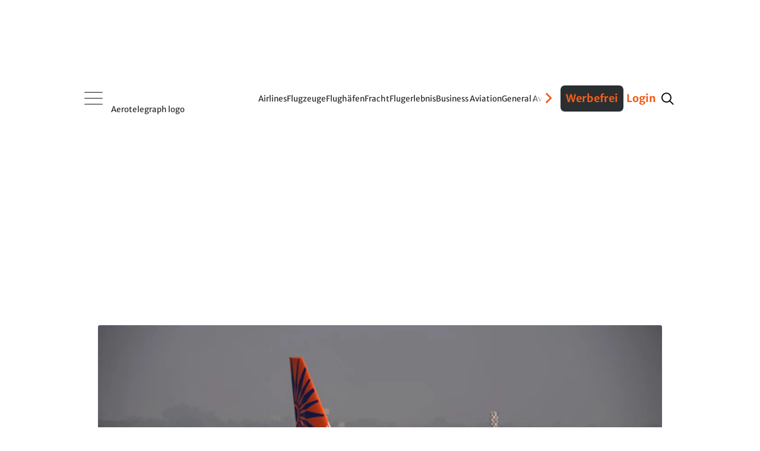

--- FILE ---
content_type: text/html; charset=utf-8
request_url: https://disqus.com/recommendations/?base=default&f=aerotelegraph&t_u=https%3A%2F%2Fwww.aerotelegraph.com%2Fairlines%2Fso-will-indien-den-luftfahrtsektor-retten%2Fzvtdfnc&t_d=So%20will%20Indien%20den%20Luftfahrtsektor%20retten&t_t=So%20will%20Indien%20den%20Luftfahrtsektor%20retten
body_size: 2691
content:
<!DOCTYPE html>

<html lang="de" dir="ltr" class="not-supported type-">

<head>
    <title>Disqus Recommendations</title>

    
    <meta name="viewport" content="width=device-width, initial-scale=1, maximum-scale=1, user-scalable=no">
    <meta http-equiv="X-UA-Compatible" content="IE=edge"/>

    <style>
        .alert--warning {
            border-radius: 3px;
            padding: 10px 15px;
            margin-bottom: 10px;
            background-color: #FFE070;
            color: #A47703;
        }

        .alert--warning a,
        .alert--warning a:hover,
        .alert--warning strong {
            color: #A47703;
            font-weight: bold;
        }

        .alert--error p,
        .alert--warning p {
            margin-top: 5px;
            margin-bottom: 5px;
        }
        
        </style>
    
    <style>
        
        html, body {
            overflow-y: auto;
            height: 100%;
        }
        

        #error {
            display: none;
        }

        .clearfix:after {
            content: "";
            display: block;
            height: 0;
            clear: both;
            visibility: hidden;
        }

        
    </style>

</head>
<body>
    

    
    <div id="error" class="alert--error">
        <p>We were unable to load Disqus Recommendations. If you are a moderator please see our <a href="https://docs.disqus.com/help/83/"> troubleshooting guide</a>. </p>
    </div>

    
    <script type="text/json" id="disqus-forumData">{"session":{"canModerate":false,"audienceSyncVerified":false,"mustVerify":false,"canReply":true,"mustVerifyEmail":false},"forum":{"aetBannerConfirmation":null,"founder":"11601378","twitterName":"","commentsLinkOne":"1","guidelines":null,"disableDisqusBrandingOnPolls":false,"commentsLinkZero":"0","disableDisqusBranding":false,"id":"aerotelegraph","badges":[{"target":500,"forum":829079,"image":"https://uploads.disquscdn.com/images/029250d1eca32ceb11e9fc0ba0364cdfc70a37dae78a80a65a3a9ac3c395cb58.png","criteria":"COMMENTS","id":135,"name":"Silber-Status"},{"target":1500,"forum":829079,"image":"https://uploads.disquscdn.com/images/3d4d731bae19d3e3a365b5fb02156ebcb9db5454a11565d4fca7ffe85e1b4495.png","criteria":"COMMENTS","id":136,"name":"Gold-Status"},{"target":5000,"forum":829079,"image":"https://uploads.disquscdn.com/images/91104bbebf38dfbfcf17fb2e0f33a13334b58009b0ce7b82cb20900c6d9a24f7.png","criteria":"COMMENTS","id":137,"name":"Platin-Status"},{"target":0,"forum":829079,"image":"https://uploads.disquscdn.com/images/954f7a58c149944c4963b3eaffb37ea8ba1e92f932c448669c0ee0f7099de513.png","criteria":"MANUAL","id":138,"name":"Held:in des Stils"},{"target":0,"forum":829079,"image":"https://uploads.disquscdn.com/images/9dfca6e48c09da751eec9e73e6f91b065d36f25d0c24fb38732dc1072709b6a9.png","criteria":"MANUAL","id":139,"name":"Held:in der Analyse"},{"target":30,"forum":829079,"image":"https://uploads.disquscdn.com/images/3f3ee07cff9d1c31fd0ed03be6f7fe313d5ec595dfa29763efd7ced03ab27422.png","criteria":"COMMENT_UPVOTES","id":253,"name":"Liebling der User"}],"category":"News","aetBannerEnabled":false,"aetBannerTitle":null,"raw_guidelines":null,"initialCommentCount":null,"votingType":0,"daysUnapproveNewUsers":2,"installCompleted":true,"createdAt":"2011-05-29T14:40:27.528118","moderatorBadgeText":"","commentPolicyText":"Die Redaktion beh\u00e4lt sich das Recht vor, Kommentare zu moderieren, k\u00fcrzen oder l\u00f6schen. ","aetEnabled":false,"channel":null,"sort":2,"description":"\u003cp>Ihre Luftfahrt-News\u003c/p>","organizationHasBadges":true,"newPolicy":true,"raw_description":"Ihre Luftfahrt-News","customFont":null,"language":"de","adsReviewStatus":1,"commentsPlaceholderTextEmpty":"Beginnen Sie die Diskussion!","daysAlive":50,"forumCategory":{"date_added":"2016-01-28T01:54:31","id":7,"name":"News"},"linkColor":null,"colorScheme":"light","pk":"829079","commentsPlaceholderTextPopulated":"Diskutieren Sie mit!","permissions":{},"commentPolicyLink":"https://www.aerotelegraph.com/kommentarregeln","aetBannerDescription":null,"favicon":{"permalink":"https://disqus.com/api/forums/favicons/aerotelegraph.jpg","cache":"https://c.disquscdn.com/uploads/forums/82/9079/favicon.png"},"name":"aeroTELEGRAPH","commentsLinkMultiple":"{num}","settings":{"threadRatingsEnabled":false,"adsDRNativeEnabled":false,"behindClickEnabled":false,"disable3rdPartyTrackers":false,"adsVideoEnabled":false,"adsProductVideoEnabled":false,"adsPositionBottomEnabled":false,"ssoRequired":false,"contextualAiPollsEnabled":false,"unapproveLinks":true,"adsPositionRecommendationsEnabled":false,"adsEnabled":false,"adsProductLinksThumbnailsEnabled":false,"hasCustomAvatar":false,"organicDiscoveryEnabled":true,"adsProductDisplayEnabled":false,"adsProductLinksEnabled":false,"audienceSyncEnabled":false,"threadReactionsEnabled":false,"linkAffiliationEnabled":false,"adsPositionAiPollsEnabled":false,"disableSocialShare":false,"adsPositionTopEnabled":false,"adsProductStoriesEnabled":false,"sidebarEnabled":false,"adultContent":false,"allowAnonVotes":false,"gifPickerEnabled":false,"mustVerify":true,"badgesEnabled":true,"mustVerifyEmail":true,"allowAnonPost":true,"unapproveNewUsersEnabled":false,"mediaembedEnabled":false,"aiPollsEnabled":false,"userIdentityDisabled":false,"adsPositionPollEnabled":false,"discoveryLocked":false,"validateAllPosts":true,"adsSettingsLocked":false,"isVIP":false,"adsPositionInthreadEnabled":false},"organizationId":626825,"typeface":"sans-serif","url":"http://www.aerotelegraph.com","daysThreadAlive":50,"avatar":{"small":{"permalink":"https://disqus.com/api/forums/avatars/aerotelegraph.jpg?size=32","cache":"//a.disquscdn.com/1768293611/images/noavatar32.png"},"large":{"permalink":"https://disqus.com/api/forums/avatars/aerotelegraph.jpg?size=92","cache":"//a.disquscdn.com/1768293611/images/noavatar92.png"}},"signedUrl":"http://disq.us/?url=http%3A%2F%2Fwww.aerotelegraph.com&key=V6eSyUHoV_lviJf-8FJXqw"}}</script>
    <script type="text/json" id="disqus-recommendationSettings">{"maxAgeDays":30,"titleHidden":false,"placement":"bottom","recommendationsEnabled":true,"metaComments":true,"disableOverlay":false,"contentPreview":true,"metaDate":true,"id":4827}</script>

    <div id="fixed-content"></div>


    
</body>
</html>


--- FILE ---
content_type: application/javascript; charset=UTF-8
request_url: https://aerotelegraph.disqus.com/count-data.js?2=https%3A%2F%2Fwww.aerotelegraph.com%2Fairlines%2Fedelweiss-zeigt-ihre-neue-airbus-a350-kabine-und-uebt-den-spagat-zwischen%2Fx9z4498&2=https%3A%2F%2Fwww.aerotelegraph.com%2Fairlines%2Ftriebwerke-von-airbus-a320-neo-und-co-jeder-flugzyklus-sollte-es-wert-sein-sagt-der%2F0qthhhd&2=https%3A%2F%2Fwww.aerotelegraph.com%2Fsicherheit%2Fairbus-a321-neo-von-united-airlines-verliert-bei-der-landung-ein-rad%2Fg2l2ekw
body_size: 636
content:
var DISQUSWIDGETS;

if (typeof DISQUSWIDGETS != 'undefined') {
    DISQUSWIDGETS.displayCount({"text":{"and":"und","comments":{"zero":"0","multiple":"{num}","one":"1"}},"counts":[{"id":"https:\/\/www.aerotelegraph.com\/airlines\/edelweiss-zeigt-ihre-neue-airbus-a350-kabine-und-uebt-den-spagat-zwischen\/x9z4498","comments":34},{"id":"https:\/\/www.aerotelegraph.com\/sicherheit\/airbus-a321-neo-von-united-airlines-verliert-bei-der-landung-ein-rad\/g2l2ekw","comments":4},{"id":"https:\/\/www.aerotelegraph.com\/airlines\/triebwerke-von-airbus-a320-neo-und-co-jeder-flugzyklus-sollte-es-wert-sein-sagt-der\/0qthhhd","comments":0}]});
}